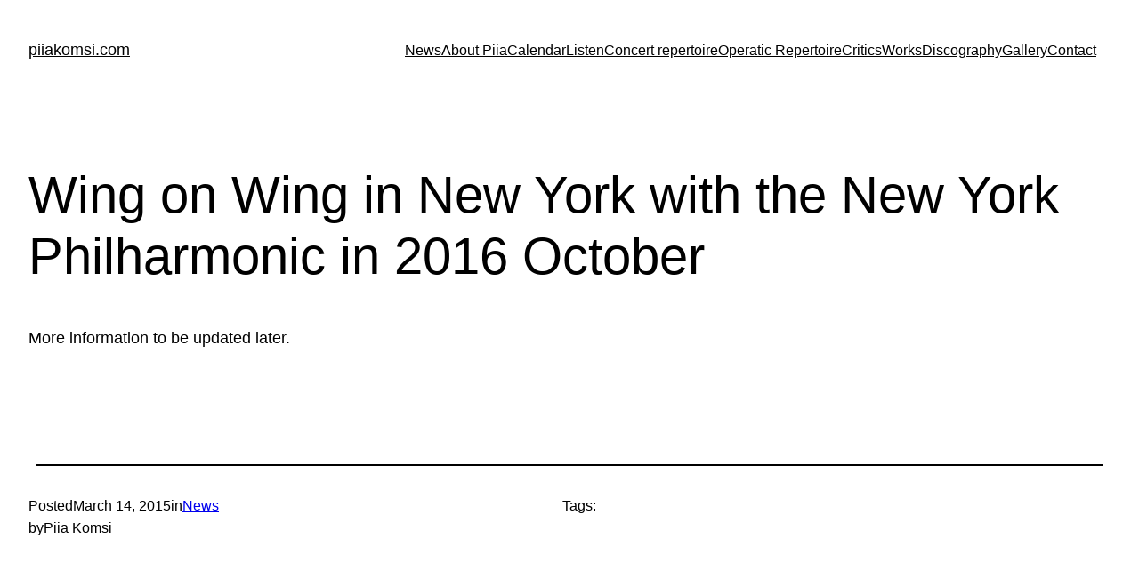

--- FILE ---
content_type: application/javascript
request_url: https://piiakomsi.com/wp-content/plugins/events-made-easy/js/eme.js?ver=2.1.11
body_size: 35555
content:
function htmlDecode(value){ 
   return jQuery('<div/>').html(value).text(); 
}

jQuery(document).ready( function($) {
	function loadCalendar(tableDiv, fullcalendar, htmltable, htmldiv, showlong_events, month, year, cat_chosen, author_chosen, contact_person_chosen, location_chosen, not_cat_chosen,template_chosen,holiday_chosen,weekdays,language) {
		if (fullcalendar === undefined) {
			fullcalendar = 0;
		}

		if (showlong_events === undefined) {
			showlong_events = 0;
		}
		fullcalendar = (typeof fullcalendar == 'undefined')? 0 : fullcalendar;
		showlong_events = (typeof showlong_events == 'undefined')? 0 : showlong_events;
		month = (typeof month == 'undefined')? 0 : month;
		year = (typeof year == 'undefined')? 0 : year;
		cat_chosen = (typeof cat_chosen == 'undefined')? '' : cat_chosen;
		not_cat_chosen = (typeof not_cat_chosen == 'undefined')? '' : not_cat_chosen;
		author_chosen = (typeof author_chosen == 'undefined')? '' : author_chosen;
		contact_person_chosen = (typeof contact_person_chosen == 'undefined')? '' : contact_person_chosen;
		location_chosen = (typeof location_chosen == 'undefined')? '' : location_chosen;
		template_chosen = (typeof template_chosen == 'undefined')? 0 : template_chosen;
		holiday_chosen = (typeof template_chosen == 'undefined')? 0 : holiday_chosen;
		weekdays = (typeof weekdays == 'undefined')? '' : weekdays;
		$.post(emebasic.translate_ajax_url, {
			action: 'eme_calendar',
			calmonth: parseInt(month,10),
			calyear: parseInt(year,10),
			full : fullcalendar,
			long_events: showlong_events,
			htmltable: htmltable,
			htmldiv: htmldiv,
			category: cat_chosen,
			notcategory: not_cat_chosen,
			author: author_chosen,
			contact_person: contact_person_chosen,
			location_id: location_chosen,
			template_id: template_chosen,
			holiday_id: holiday_chosen,
			weekdays: weekdays,
			lang: language
		}, function(data){
			$('#'+tableDiv).replaceWith(data);
			// replaceWith removes all event handlers, so we need to re-add them
			$('a.eme-cal-prev-month').on('click',function(e) {
				e.preventDefault();
				$(this).html('<img src="'+emebasic.translate_plugin_url+'images/spinner.gif">');
				loadCalendar($(this).data('calendar_divid'), $(this).data('full'), $(this).data('htmltable'), $(this).data('htmldiv'), $(this).data('long_events'), $(this).data('month'), $(this).data('year'), $(this).data('category'), $(this).data('author'), $(this).data('contact_person'), $(this).data('location_id'), $(this).data('notcategory'),$(this).data('template_id'),$(this).data('holiday_id'),$(this).data('weekdays'),$(this).data('language'));
			});
			$('a.eme-cal-next-month').on('click',function(e) {
				e.preventDefault();
				$(this).html('<img src="'+emebasic.translate_plugin_url+'images/spinner.gif">');
				loadCalendar($(this).data('calendar_divid'), $(this).data('full'), $(this).data('htmltable'), $(this).data('htmldiv'), $(this).data('long_events'), $(this).data('month'), $(this).data('year'), $(this).data('category'), $(this).data('author'), $(this).data('contact_person'), $(this).data('location_id'), $(this).data('notcategory'),$(this).data('template_id'),$(this).data('holiday_id'),$(this).data('weekdays'),$(this).data('language'));
			});
		});
        }

	$('a.eme-cal-prev-month').on('click',function(e) {
                e.preventDefault();
		$(this).html('<img src="'+emebasic.translate_plugin_url+'images/spinner.gif">');
		loadCalendar($(this).data('calendar_divid'), $(this).data('full'), $(this).data('htmltable'), $(this).data('htmldiv'), $(this).data('long_events'), $(this).data('month'), $(this).data('year'), $(this).data('category'), $(this).data('author'), $(this).data('contact_person'), $(this).data('location_id'), $(this).data('notcategory'),$(this).data('template_id'),$(this).data('holiday_id'),$(this).data('weekdays'),$(this).data('language'));
	});
	$('a.eme-cal-next-month').on('click',function(e) {
                e.preventDefault();
		$(this).html('<img src="'+emebasic.translate_plugin_url+'images/spinner.gif">');
		loadCalendar($(this).data('calendar_divid'), $(this).data('full'), $(this).data('htmltable'), $(this).data('htmldiv'), $(this).data('long_events'), $(this).data('month'), $(this).data('year'), $(this).data('category'), $(this).data('author'), $(this).data('contact_person'), $(this).data('location_id'), $(this).data('notcategory'),$(this).data('template_id'),$(this).data('holiday_id'),$(this).data('weekdays'),$(this).data('language'));
	});

        // the next code adds an "X" to input fields, and removes possible readonly-attr
        function tog(v){return v?'addClass':'removeClass';}
        $(document).on('input', '.clearableRW', function(){
                $(this)[tog(this.value)]('x');
        }).on('mousemove', '.x', function( e ){
                $(this)[tog(this.offsetWidth-18 < e.clientX-this.getBoundingClientRect().left)]('onX');
        }).on('touchstart click', '.onX', function( ev ){
                ev.preventDefault();
                $(this).removeClass('x onX').val('').change();
                $(this).attr('readonly', false);
        });
        $(document).on('input', '.clearable', function(){
                $(this)[tog(this.value)]('x');
        }).on('mousemove', '.x', function( e ){
                $(this)[tog(this.offsetWidth-18 < e.clientX-this.getBoundingClientRect().left)]('onX');
        }).on('touchstart click', '.onX', function( ev ){
                ev.preventDefault();
                $(this).removeClass('x onX').val('').change();
        });

	if ($('#MassMailDialog').length) {
	     $('#MassMailDialog').dialog({
		autoOpen: false,
		modal: true,
		minWidth: 200,
		title: emebasic.translate_mailingpreferences,
		buttons: [
			{ text: emebasic.translate_yessure,
			  click: function() {
				$(this).dialog('close');
			  }
			},
			{ text: emebasic.translate_iwantmails,
			  click: function() {
				$('#massmail').val(1);
				$(this).dialog('close');
			  }
			}
			]
	     });
	}

	// datepicker defaults, used in other frontend and backend javascript files
        $.datepicker.setDefaults({
                changeMonth: true,
                changeYear: true,
		yearRange: '-99:+10',
                showOn: 'focus',
                altFormat: 'yy-mm-dd',
                dateFormat: emebasic.translate_dateformat,
                firstDay: parseInt(emebasic.translate_firstDayOfWeek),
                showButtonPanel: true,
                beforeShow: function( input ) {
                        setTimeout(function() {
                                var buttonPane = $( input ).datepicker( "widget" ).find( ".ui-datepicker-buttonpane" );
                                $( "<button>", {
                                        text: emebasic.translate_clear,
                                        click: function() {
                                                $.datepicker._clearDate( input );
                                        }
                                }).appendTo( buttonPane ).addClass("ui-datepicker-clear ui-state-default ui-priority-primary ui-corner-all");
                        }, 1 );
                },
                onChangeMonthYear: function( year, month, instance ) {
                        setTimeout(function() {
                                var buttonPane = $( instance ).datepicker( "widget" ).find( ".ui-datepicker-buttonpane" );
                                $( "<button>", {
                                        text: emebasic.translate_clear,
                                        click: function() {
                                                $.datepicker._clearDate( instance.input );
                                        }
                                }).appendTo( buttonPane ).addClass("ui-datepicker-clear ui-state-default ui-priority-primary ui-corner-all");
                        }, 1 );
                }

        });

	function eme_subscribe_json() {
		$('#subscribe_loading_gif').show();
		$('#eme-subscribe-form').find(':submit').hide();
		var alldata = new FormData($('#eme-subscribe-form')[0]);
		alldata.append('action', 'eme_subscribe');
		$.ajax({url: emebasic.translate_ajax_url, data: alldata, cache: false, contentType: false, processData: false, type: 'POST', dataType: 'json'})
		.done(function(data){
			$('#subscribe_loading_gif').hide();
			if (data.Result=='OK') {
				$('div#eme-subscribe-message-ok').html(data.htmlmessage);
				$('div#eme-subscribe-message-ok').show();
				$('div#eme-subscribe-message-error').hide();
				$('div#div_eme-subscribe-form').hide();
				$(document).scrollTop( $('div#eme-subscribe-message-ok').offset().top - $(window).height()/2 + $('div#eme-subscribe-message-ok').height()/2);  
			} else {
				$('div#eme-subscribe-message-error').html(data.htmlmessage);
				$('div#eme-subscribe-message-ok').hide();
				$('div#eme-subscribe-message-error').show();
				$('#eme-subscribe-form').find(':submit').show();
				$(document).scrollTop( $('div#eme-subscribe-message-error').offset().top - $(window).height()/2 + $('div#eme-subscribe-message-error').height()/2);  
			}
		})
		.fail(function(xhr, textStatus, error){
			$('div#eme-subscribe-message-error').html(emebasic.translate_error);
			$('div#eme-subscribe-message-ok').hide();
			$('div#eme-subscribe-message-error').show();
			$('#subscribe_loading_gif').hide();
			$('#eme-subscribe-form').find(':submit').show();
			$(document).scrollTop( $('div#eme-subscribe-message-error').offset().top - $(window).height()/2 + $('div#eme-subscribe-message-error').height()/2);  
		});
	}
	function eme_unsubscribe_json() {
		$('#unsubscribe_loading_gif').show();
		$('#eme-unsubscribe-form').find(':submit').hide();
		var alldata = new FormData($('#eme-unsubscribe-form')[0]);
		alldata.append('action', 'eme_unsubscribe');
		$.ajax({url: emebasic.translate_ajax_url, data: alldata, cache: false, contentType: false, processData: false, type: 'POST', dataType: 'json'})
		.done(function(data){
			$('#unsubscribe_loading_gif').hide();
			if (data.Result=='OK') {
				$('div#eme-unsubscribe-message-ok').html(data.htmlmessage);
				$('div#eme-unsubscribe-message-ok').show();
				$('div#eme-unsubscribe-message-error').hide();
				$('div#div_eme-unsubscribe-form').hide();
				$(document).scrollTop( $('div#eme-unsubscribe-message-ok').offset().top - $(window).height()/2 + $('div#eme-unsubscribe-message-ok').height()/2);  
			} else {
				$('div#eme-unsubscribe-message-error').html(data.htmlmessage);
				$('div#eme-unsubscribe-message-ok').hide();
				$('div#eme-unsubscribe-message-error').show();
				$('#eme-unsubscribe-form').find(':submit').show();
				$(document).scrollTop( $('div#eme-unsubscribe-message-error').offset().top - $(window).height()/2 + $('div#eme-unsubscribe-message-error').height()/2);  
			}
		})
		.fail(function(xhr, textStatus, error){
			$('div#eme-unsubscribe-message-error').html(emebasic.translate_error);
			$('div#eme-unsubscribe-message-ok').hide();
			$('div#eme-unsubscribe-message-error').show();
			$('#unsubscribe_loading_gif').hide();
			$('#eme-unsubscribe-form').find(':submit').show();
			$(document).scrollTop( $('div#eme-unsubscribe-message-error').offset().top - $(window).height()/2 + $('div#eme-unsubscribe-message-error').height()/2);  
		});
	}
	function eme_cancel_payment_json() {
		$('#rsvp_cancel_loading_gif').show();
		$('#eme-cancel-payment-form').find(':submit').hide();
		var alldata = new FormData($('#eme-cancel-payment-form')[0]);
		alldata.append('action', 'eme_cancel_payment');
		$.ajax({url: emebasic.translate_ajax_url, data: alldata, cache: false, contentType: false, processData: false, type: 'POST', dataType: 'json'})
		.done(function(data){
			$('#rsvp_cancel_loading_gif').hide();
			if (data.Result=='OK') {
				$('div#eme-rsvp-delmessage-ok').html(data.htmlmessage);
				$('div#eme-rsvp-delmessage-ok').show();
				$('div#eme-rsvp-delmessage-error').hide();
				$('div#div_payment-cancel-form').hide();
				$(document).scrollTop( $('div#eme-rsvp-delmessage-ok').offset().top - $(window).height()/2 + $('div#eme-rsvp-delmessage-ok').height()/2);  
			} else {
				$('div#eme-rsvp-delmessage-error').html(data.htmlmessage);
				$('div#eme-rsvp-delmessage-ok').hide();
				$('div#eme-rsvp-delmessage-error').show();
				$('#eme-cancel-payment-form').find(':submit').show();
				$(document).scrollTop( $('div#eme-rsvp-delmessage-error').offset().top - $(window).height()/2 + $('div#eme-rsvp-delmessage-error').height()/2);  
			}
		})
		.fail(function(xhr, textStatus, error){
			$('div#eme-rsvp-delmessage-error').html(emebasic.translate_error);
			$('div#eme-rsvp-delmessage-ok').hide();
			$('div#eme-rsvp-delmessage-error').show();
			$('#rsvp_cancel_loading_gif').hide();
			$('#eme-cancel-payment-form').find(':submit').show();
			$(document).scrollTop( $('div#eme-rsvp-delmessage-error').offset().top - $(window).height()/2 + $('div#eme-rsvp-delmessage-error').height()/2);  
		});
	}
	function eme_cancel_bookings_json() {
		$('#rsvp_cancel_loading_gif').show();
		$('#eme-cancel-bookings-form').find(':submit').hide();
		var alldata = new FormData($('#eme-cancel-bookings-form')[0]);
		alldata.append('action', 'eme_cancel_bookings');
		$.ajax({url: emebasic.translate_ajax_url, data: alldata, cache: false, contentType: false, processData: false, type: 'POST', dataType: 'json'})
		.done(function(data){
			$('#rsvp_cancel_loading_gif').hide();
			if (data.Result=='OK') {
				$('div#eme-rsvp-delmessage-ok').html(data.htmlmessage);
				$('div#eme-rsvp-delmessage-ok').show();
				$('div#eme-rsvp-delmessage-error').hide();
				$('div#div_bookings-cancel-form').hide();
				$(document).scrollTop( $('div#eme-rsvp-delmessage-ok').offset().top - $(window).height()/2 + $('div#eme-rsvp-delmessage-ok').height()/2);  
			} else {
				$('div#eme-rsvp-delmessage-error').html(data.htmlmessage);
				$('div#eme-rsvp-delmessage-ok').hide();
				$('div#eme-rsvp-delmessage-error').show();
				$('#eme-cancel-bookings-form').find(':submit').show();
				$(document).scrollTop( $('div#eme-rsvp-delmessage-error').offset().top - $(window).height()/2 + $('div#eme-rsvp-delmessage-error').height()/2);  
			}
		})
		.fail(function(xhr, textStatus, error){
			$('div#eme-rsvp-delmessage-error').html(emebasic.translate_error);
			$('div#eme-rsvp-delmessage-ok').hide();
			$('div#eme-rsvp-delmessage-error').show();
			$('#rsvp_cancel_loading_gif').hide();
			$('#eme-cancel-bookings-form').find(':submit').show();
			$(document).scrollTop( $('div#eme-rsvp-delmessage-error').offset().top - $(window).height()/2 + $('div#eme-rsvp-delmessage-error').height()/2);  
		});
	}

	function eme_add_member_json() {
		$('#member_loading_gif').show();
		$('#eme-member-form').find(':submit').hide();
		alldata = new FormData($('#eme-member-form')[0]);
		alldata.append('action', 'eme_add_member');
		$.ajax({url: emebasic.translate_ajax_url, data: alldata, cache: false, contentType: false, processData: false, type: 'POST', dataType: 'json'})
		.done(function(data){
			$('#member_loading_gif').hide();
			if (data.Result=='OK') {
				$('div#eme-member-addmessage-ok').html(data.htmlmessage);
				$('div#eme-member-addmessage-ok').show();
				$('div#eme-member-addmessage-error').hide();
				$('div#div_eme-member-form').hide();
				if (typeof data.paymentform !== 'undefined') {
					$('div#div_eme-payment-form').html(data.paymentform);
					$('div#div_eme-payment-form').show();
				}
				$(document).scrollTop( $('div#eme-member-addmessage-ok').offset().top - $(window).height()/2 + $('div#eme-member-addmessage-ok').height()/2);  
			} else {
				$('div#eme-member-addmessage-error').html(data.htmlmessage);
				$('div#eme-member-addmessage-ok').hide();
				$('div#eme-member-addmessage-error').show();
				$('#eme-member-form').find(':submit').show();
				$(document).scrollTop( $('div#eme-member-addmessage-error').offset().top - $(window).height()/2 + $('div#eme-member-addmessage-error').height()/2);  
			}
		})
		.fail(function(xhr, textStatus, error){
			$('div#eme-member-addmessage-error').html('An error has occurred');
			$('div#eme-member-addmessage-error').append(xhr.responseText+' : '+error);
			$('div#eme-member-addmessage-ok').hide();
			$('div#eme-member-addmessage-error').show();
			$('#member_loading_gif').hide();
			$('#eme-member-form').find(':submit').show();
			$(document).scrollTop( $('div#eme-member-addmessage-error').offset().top - $(window).height()/2 + $('div#eme-member-addmessage-error').height()/2);  
		});
	}

	function eme_add_booking_json() {
		$('#rsvp_add_loading_gif').show();
		$('#eme-rsvp-form').find(':submit').hide();
		alldata = new FormData($('#eme-rsvp-form')[0]);
		alldata.append('action','eme_add_bookings');
		$.ajax({url: emebasic.translate_ajax_url, data: alldata, cache: false, contentType: false, processData: false, type: 'POST', dataType: 'json' })
		.done(function(data){
			if (data.Result=='OK') {
				$('div#eme-rsvp-addmessage-ok').html(data.htmlmessage);
				$('div#eme-rsvp-addmessage-ok').show();
				$('div#eme-rsvp-addmessage-error').hide();
				if (data.keep_form==1) {
					// we are requested to show the form again, so let's just reset it to the initial state
					$('#eme-rsvp-form').trigger('reset');
					eme_dynamic_bookingdata_json('#eme-rsvp-form');
					if ($('#eme_captcha_img').length) {
						src=$('#eme_captcha_img').attr('src');
						// the booking is ok and the form needs to be presented again, so refresh the captcha
						// we need a new captcha, we take the src and add a timestamp to it, so the browser won't cache it
						// also: remove possible older timestamps, to be clean
						src=src.replace(/&ts=.*/,'');
						var timestamp = new Date().getTime();
						$('#eme_captcha_img').attr('src',src+'&ts='+timestamp);
					}
					$('#eme-rsvp-form').find(':submit').show();
					$('#rsvp_add_loading_gif').hide();
				} else {
					$('div#div_eme-rsvp-form').hide();
					if (typeof data.paymentform !== 'undefined') {
						$('div#div_eme-payment-form').html(data.paymentform);
						$('div#div_eme-payment-form').show();
					}
				}
				// scroll to the message shown, with an added offset of half the screen height, so the message doesn't start at the high top of the screen
				$(document).scrollTop( $('div#eme-rsvp-addmessage-ok').offset().top - $(window).height()/2 + $('div#eme-rsvp-addmessage-ok').height()/2);  
			} else {
				$('div#eme-rsvp-addmessage-error').html(data.htmlmessage);
				$('div#eme-rsvp-addmessage-ok').hide();
				$('div#eme-rsvp-addmessage-error').show();
				// scroll to the message shown, with an added offset of half the screen height, so the message doesn't start at the high top of the screen
				$(document).scrollTop( $('div#eme-rsvp-addmessage-error').offset().top - $(window).height()/2 + $('div#eme-rsvp-addmessage-error').height()/2);  
				$('#eme-rsvp-form').find(':submit').show();
				$('#rsvp_add_loading_gif').hide();
			}
		})
		.fail(function(xhr, textStatus, error){
			$('div#eme-rsvp-addmessage-error').html(emebasic.translate_error);
			$('div#eme-rsvp-addmessage-ok').hide();
			$('div#eme-rsvp-addmessage-error').show();
			// scroll to the message shown, with an added offset of half the screen height, so the message doesn't start at the high top of the screen
			$(document).scrollTop( $('div#eme-rsvp-addmessage-error').offset().top - $(window).height()/2 + $('div#eme-rsvp-addmessage-error').height()/2);  
			$('#eme-rsvp-form').find(':submit').show();
			$('#rsvp_add_loading_gif').hide();
		});
	}

	function eme_dynamic_bookingprice_json(formname,admin_first) {
		if (admin_first === undefined) {
			admin_first = 0;
		}
		var alldata = new FormData($(formname)[0]);
		if (admin_first == 1) {
			alldata.append('eme_rsvp_adminform_first','1');
		}
		// now calculate the price, but only do it if we have a "full" form
		if ($('span#eme_calc_bookingprice').length) {
			alldata.append('eme_override_eventAction', 'calc_bookingprice');
			$('span#eme_calc_bookingprice').html('<img src="'+emebasic.translate_plugin_url+'images/spinner.gif">');
		        $.ajax({url: self.location.href, data: alldata, cache: false, contentType: false, processData: false, type: 'POST', dataType: 'json'})
			.done(function(data){
				$('span#eme_calc_bookingprice').html(data.total);
			})
			.fail(function(xhr, textStatus, error){
				$('span#eme_calc_bookingprice').html('Invalid reply');
			});
		}
	}
	function eme_dynamic_bookingdata_json(formname,admin_first) {
		if (admin_first === undefined) {
			admin_first = 0;
		}
		var alldata = new FormData($(formname)[0]);
		if (admin_first == 1) {
			alldata.append('eme_rsvp_adminform_first','1');
		}
		if ($('div#eme_dyndata').length) {
			$('div#eme_dyndata').html('<img src="'+emebasic.translate_plugin_url+'images/spinner.gif">');
			alldata.append('eme_override_eventAction', 'dynbookingdata');
		        $.ajax({url: self.location.href, data: alldata, cache: false, contentType: false, processData: false, type: 'POST', dataType: 'json'})
			.done(function(data){
				$('div#eme_dyndata').html(data.Result);
				// make sure to init select2 for dynamic added fields
				if ($('.eme_select2_class').length) {
					$('.eme_select2_class').select2({width: 'resolve'});
					// to make sure the placeholder shows after a hidden select2 is shown (bug workaround)
					$('.select2-search--inline, .select2-search__field').css('width', '100%');
				}
				// make sure to init the datapicker for dynamic added fields
				if ($('.eme_formfield_date').length) {
					$('.eme_formfield_date').datepicker();
					$.each($('.eme_formfield_date'), function() {
						if ($(this).is('.dynamicfield')) {
							$(this).datepicker('option', 'dateFormat', $(this).data('dateformat') );
							$(this).datepicker('option', 'altField', $('input[name="'+$(this).data('altfield')+'"]') );
							$(this).datepicker('option', 'altFormat', 'yy-mm-dd' );
							if ($(this).data('date') == '0000-00-00' || $(this).data('date') == '') {
								$(this).datepicker('setDate',null);
							} else {
								$(this).datepicker('setDate', new Date($(this).data('date')));
							}
						}
					});
				}
				eme_dynamic_bookingprice_json(formname,admin_first);
			});
		} else {
			eme_dynamic_bookingprice_json(formname,admin_first);
		}
	}
	function eme_dynamic_memberprice_json(formname) {
		var alldata = new FormData($(formname)[0]);
		// calculate the price, but only do it if we have a "full" form
		if ($('span#eme_calc_memberprice').length) {
			$('span#eme_calc_memberprice').html('<img src="'+emebasic.translate_plugin_url+'images/spinner.gif">');
			alldata.append('eme_override_eventAction', 'calc_memberprice');
		        $.ajax({url: self.location.href, data: alldata, cache: false, contentType: false, processData: false, type: 'POST', dataType: 'json'})
			.done(function(data){
				$('span#eme_calc_memberprice').html(data.total);
			})
			.fail(function(xhr, textStatus, error){
				$('span#eme_calc_bookingprice').html('Invalid reply');
			});
		}
	}
	function eme_dynamic_memberdata_json(formname) {
		var alldata = new FormData($(formname)[0]);
		if ($('div#eme_dyndata').length) {
			$('div#eme_dyndata').html('<img src="'+emebasic.translate_plugin_url+'images/spinner.gif">');
			alldata.append('eme_override_eventAction', 'dynmemberdata');
			$.ajax({url: self.location.href, data: alldata, cache: false, contentType: false, processData: false, type: 'POST', dataType: 'json'})
			.done(function(data){
				$('div#eme_dyndata').html(data.Result);
				// make sure to init select2 for dynamic added fields
				if ($('.eme_select2_class').length) {
					$('.eme_select2_class').select2({width: 'resolve'});
					// to make sure the placeholder shows after a hidden select2 is shown (bug workaround)
					$('.select2-search--inline, .select2-search__field').css('width', '100%');
				}
				// make sure to init the datapicker for dynamic added fields
				if ($('.eme_formfield_date').length) {
					$('.eme_formfield_date').datepicker();
					$.each($('.eme_formfield_date'), function() {
						if ($(this).is('.dynamicfield')) {
							$(this).datepicker('option', 'dateFormat', $(this).data('dateformat') );
							$(this).datepicker('option', 'altField', $('input[name="'+$(this).data('altfield')+'"]') );
							$(this).datepicker('option', 'altFormat', 'yy-mm-dd' );
							if ($(this).data('date') == '0000-00-00' || $(this).data('date') == '') {
								$(this).datepicker('setDate',null);
							} else {
								$(this).datepicker('setDate', new Date($(this).data('date')));
							}
						}
					});
				}
				eme_dynamic_memberprice_json(formname);
			});
		} else {
			eme_dynamic_memberprice_json(formname);
		}
   }


	// using the below on-syntax propagates the onchange from the form to all elements below, also those dynamically added
	// some basic rsvp and member form validation
	// normally required fields are handled by the browser, but not always (certainly not datepicker fields)
	$('.eme_submit_button').on('click', function(event) {
		var valid=true;
		$.each($('.eme_formfield_date'), function() {
			if ($(this).prop('required') && $(this).val() == '') {
				$(this).css('border', '2px solid red');
				$(document).scrollTop($(this).offset().top - $(window).height()/2 );
				return valid=false;
			}
		});
		if (!valid) {
			return false;
		}
	});
	$('#eme-rsvp-form').on('submit', function(event) {
		event.preventDefault();
		if ($('#massmail').length && $('#massmail').val()!=1 && $('#MassMailDialog').hasClass('ui-dialog-content')) {
			$('#MassMailDialog').dialog( "open" );
			$('#MassMailDialog').on('dialogclose', function(event, ui) {
				eme_add_booking_json();
			});	
		} else {
			eme_add_booking_json();
		}
	});
	$('#eme-member-form').on('submit', function(event) {
		event.preventDefault();
		if ($('#massmail').length && $('#massmail').val()!=1 && $('#MassMailDialog').hasClass('ui-dialog-content')) {
			$('#MassMailDialog').dialog( "open" );
			$('#MassMailDialog').on('dialogclose', function(event, ui) {
				eme_add_member_json();
			});	
		} else {
			eme_add_member_json();
		}
	});
	$('#eme-cancel-payment-form').on('submit', function(event) {
		event.preventDefault();
		eme_cancel_payment_json();
	});
	$('#eme-cancel-bookings-form').on('submit', function(event) {
		event.preventDefault();
		eme_cancel_bookings_json();
	});
	$('#eme-subscribe-form').on('submit', function(event) {
		event.preventDefault();
		eme_subscribe_json();
	});
	$('#eme-unsubscribe-form').on('submit', function(event) {
		event.preventDefault();
		eme_unsubscribe_json();
	});

	// when doing form changes, we set a small delay to avoid calling the json function too many times
	var timer;
	var delay = 1000; // 1 seconds delay after last input
	if ($('#eme-rsvp-form').length) {
		// the on-syntax helps to propagate the event handler to dynamic created fields too
		// IE browsers don't react on on-input for select fields, so we define the on-change too
		// and check the type of formfield, so as not to trigger multiple events for a field
		$('#eme-rsvp-form').on('input', function(event) {
			if ($(event.target).is('select')) {
				return;
			}
			if ($(event.target).is('.dynamicprice') && ($(event.target).is('.nodynamicupdates') || $(event.target).is('.dynamicfield')) ) {
				window.clearTimeout(timer);
				timer = window.setTimeout(function(){
					eme_dynamic_bookingprice_json('#eme-rsvp-form');
				}, delay);
				return;
			}
			// for dynamic fields, we only consider a possible price change
			// but that is handled above already, so skipping the rest
			if ($(event.target).is('.dynamicfield') || $(event.target).is('.nodynamicupdates')) {
				return;
			}
			window.clearTimeout(timer);
			timer = window.setTimeout(function(){
				eme_dynamic_bookingdata_json('#eme-rsvp-form');
			}, delay);
		});
		$('#eme-rsvp-form').on('change', function(event) {
			if (!$(event.target).is('select')) {
				return;
			}
			if ($(event.target).is('.dynamicprice') && ($(event.target).is('.nodynamicupdates') || $(event.target).is('.dynamicfield')) ) {
				eme_dynamic_bookingprice_json('#eme-rsvp-form');
				return;
			}
			// for dynamic fields, we only consider a possible price change
			// but that is handled above already, so skipping the rest
			if ($(event.target).is('.dynamicfield') || $(event.target).is('.nodynamicupdates')) {
				return;
			}
			eme_dynamic_bookingdata_json('#eme-rsvp-form');
		});
		eme_dynamic_bookingdata_json('#eme-rsvp-form');
	}
	if ($('#eme-rsvp-adminform').length) {
		// the on-syntax helps to propagate the event handler to dynamic created fields too
		// IE browsers don't react on on-input for select fields, so we define the on-change too
		// and check the type of formfield, so as not to trigger multiple events for a field
		$('#eme-rsvp-adminform').on('input', function(event) {
			if ($(event.target).is('select')) {
				return;
			}
			if ($(event.target).is('.dynamicprice') && ($(event.target).is('.nodynamicupdates') || $(event.target).is('.dynamicfield')) ) {
				window.clearTimeout(timer);
				timer = window.setTimeout(function(){
					eme_dynamic_bookingprice_json('#eme-rsvp-adminform');
				}, delay);
				return;
			}
			// for dynamic fields, we only consider a possible price change
			// but that is handled above already, so skipping the rest
			if ($(event.target).is('.dynamicfield') || $(event.target).is('.nodynamicupdates')) {
				return;
			}
			window.clearTimeout(timer);
			timer = window.setTimeout(function(){
				eme_dynamic_bookingdata_json('#eme-rsvp-adminform');
			}, delay);
		});
		$('#eme-rsvp-adminform').on('change', function(event) {
			if (!$(event.target).is('select')) {
				return;
			}
			if ($(event.target).is('.dynamicprice') && ($(event.target).is('.nodynamicupdates') || $(event.target).is('.dynamicfield')) ) {
				eme_dynamic_bookingprice_json('#eme-rsvp-adminform');
				return;
			}
			// for dynamic fields, we only consider a possible price change
			// but that is handled above already, so skipping the rest
			if ($(event.target).is('.dynamicfield') || $(event.target).is('.nodynamicupdates')) {
				return;
			}
			eme_dynamic_bookingdata_json('#eme-rsvp-adminform');
		});
		// the next variable is used to see if this is the first time the admin form is shown
		// that way we know if we can get the already filled out answers for a booking when first editing it
		eme_dynamic_bookingdata_json('#eme-rsvp-adminform',1);
	}

	if ($('#eme-member-form').length) {
		// the on-syntax helps to propagate the event handler to dynamic created fields too
		// IE browsers don't react on on-input for select fields, so we define the on-change too
		// and check the type of formfield, so as not to trigger multiple events for a field
		$('#eme-member-form').on('input', function(event) {
			if ($(event.target).is('select') || $(event.target).is('.dynamicfield') || $(event.target).is('.nodynamicupdates')) {
				return;
			}
			window.clearTimeout(timer);
			timer = window.setTimeout(function(){
				eme_dynamic_memberdata_json('#eme-member-form');
			}, delay);
		});
		$('#eme-member-form').on('change', function(event) {
			if (!$(event.target).is('select') || $(event.target).is('.dynamicfield') || $(event.target).is('.nodynamicupdates')) {
				return;
			}
			eme_dynamic_memberdata_json('#eme-member-form');
		});
		eme_dynamic_memberdata_json('#eme-member-form');
	}
	if ($('#eme-member-adminform').length) {
		// the on-syntax helps to propagate the event handler to dynamic created fields too
		// IE browsers don't react on on-input for select fields, so we define the on-change too
		// and check the type of formfield, so as not to trigger multiple events for a field
		$('#eme-member-adminform').on('input', function(event) {
			if ($(event.target).is('select') || $(event.target).is('.dynamicfield') || $(event.target).is('.nodynamicupdates') || $(event.target).is('.clearable') ) {
				return;
			}
			window.clearTimeout(timer);
			timer = window.setTimeout(function(){
				eme_dynamic_memberdata_json('#eme-member-adminform');
			}, delay);
		});
		$('#eme-member-adminform').on('change', function(event) {
			if (!$(event.target).is('select') || $(event.target).is('.dynamicfield') || $(event.target).is('.nodynamicupdates')) {
				return;
			}
			eme_dynamic_memberdata_json('#eme-member-adminform');
		});
		eme_dynamic_memberdata_json('#eme-member-adminform');
	}
        if ($('.eme_formfield_date').length) {
                $('.eme_formfield_date').datepicker();
                $.each($('.eme_formfield_date'), function() {
                        $(this).datepicker('option', 'dateFormat', $(this).data('dateformat') );
                        $(this).datepicker('option', 'altField', $('input[name="'+$(this).data('altfield')+'"]') );
                        $(this).datepicker('option', 'altFormat', 'yy-mm-dd' );
			if ($(this).data('date') == '0000-00-00' || $(this).data('date') == '') {
				$(this).datepicker('setDate',null);
			} else {
				$(this).datepicker('setDate', new Date($(this).data('date')));
			}
                });
        }
        if ($('.eme_select2_class').length) {
		$('.eme_select2_class').select2({width: 'resolve'});
		// to make sure the placeholder shows after a hidden select2 is shown (bug workaround)
		$('.select2-search--inline, .select2-search__field').css('width', '100%');
        }
        if ($('#country_code.eme_select2_country_class').length) {
		$('#country_code.eme_select2_country_class').select2({
			width: '100%',
			ajax: {
				url: emebasic.translate_ajax_url,
				type: 'POST',
				dataType: 'json',
				delay: 500,
				data: function (params) {
					return {
						q: params.term, // search term
						page: params.page,
						pagesize: 30,
						action: 'eme_select_country',
						eme_frontend_nonce: emebasic.translate_frontendnonce
					};
				},
				processResults: function (data, params) {
					// parse the results into the format expected by Select2
					// since we are using custom formatting functions we do not need to
					// alter the remote JSON data, except to indicate that infinite
					// scrolling can be used
					params.page = params.page || 1;
					return {
						results: data.Records,
						pagination: {
							more: (params.page * 30) < data.TotalRecordCount
						}
					};
				},
				cache: true
			},
			placeholder: emebasic.translate_selectcountry
		});
		// if the country_code changes, clear the state_code if present
		$('#country_code.eme_select2_country_class').on('change', function (e) {
			// Do something
			if ($('#state_code.eme_select2_state_class').length) {
				$('#state_code.eme_select2_state_class').val(null).trigger('change');
			}
		});
	}
        if ($('#state_code.eme_select2_state_class').length) {
		$('#state_code.eme_select2_state_class').select2({
			width: '100%',
			ajax: {
				url: emebasic.translate_ajax_url,
				type: 'POST',
				dataType: 'json',
				delay: 500,
				data: function (params) {
					return {
						q: params.term, // search term
						page: params.page,
						pagesize: 30,
						country_code: $('#country_code').val(),
						action: 'eme_select_state',
						eme_frontend_nonce: emebasic.translate_frontendnonce
					};
				},
				processResults: function (data, params) {
					// parse the results into the format expected by Select2
					// since we are using custom formatting functions we do not need to
					// alter the remote JSON data, except to indicate that infinite
					// scrolling can be used
					params.page = params.page || 1;
					return {
						results: data.Records,
						pagination: {
							more: (params.page * 30) < data.TotalRecordCount
						}
					};
				},
				cache: true
			},
			placeholder: emebasic.translate_selectstate
		});
	}
});
